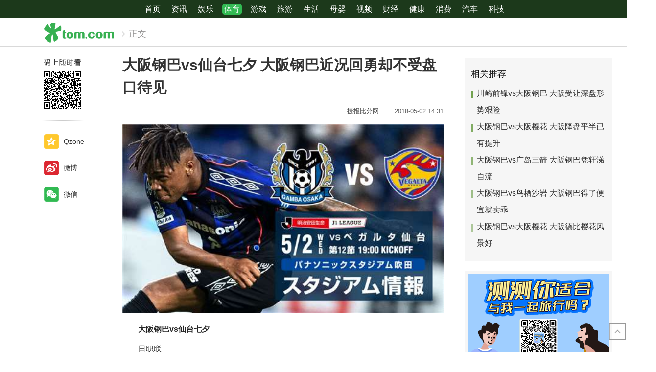

--- FILE ---
content_type: text/html
request_url: https://sports.tom.com/201805/1185891190.html
body_size: 10144
content:


















<html xmlns="http://www.w3.org/1999/xhtml">


    

<!-- openCMs sreach -->






<head>
    <meta http-equiv="Content-Type" content="text/html; charset=UTF-8">
    <meta http-equiv="X-UA-Compatible" content="IE=edge,chrome=1" >
    <!--[if !IE]><!-->
    <link href="//www.tom.com/system/modules/my.opencms.news/resources/pc/css/contentload.css" rel="stylesheet" type="text/css">
    <span class="spinner-loader" id="loadingimg">Loading&#8230;</span>
    <!--<![endif]-->
    <!--[if gte IE 9]>
        <link href="//www.tom.com/system/modules/my.opencms.news/resources/pc/css/contentload.css" rel="stylesheet" type="text/css">
        <span class="spinner-loader" id="loadingimg">Loading&#8230;</span>
     <![endif]-->
    
    
    
        
        
        
        
        
        
        
        
        
        
        
        
        <title>大阪钢巴vs仙台七夕 大阪钢巴近况回勇却不受盘口待见_TOM体育</title>
        
        
        

        <meta name="Description" content="周三001：主队大阪钢巴本赛季11轮3胜1平7负积10分排名第16，落后安全区球队2分。对于日职联老牌劲旅大阪钢巴来说，球队本赛季初...">
        <meta name="keywords" content="大阪钢巴 布拉德福德 英甲 鸡锅  ">
        <meta name="Imageurl" content="http://imgs.tom.com/sports/201805/THUMBNAILC850C7197D314709.jpg">
        <meta property="og:type" content="news"/>
        <meta property="og:title" content="大阪钢巴vs仙台七夕 大阪钢巴近况回勇却不受盘口待见"/>
        <meta property="og:description" content="周三001：主队大阪钢巴本赛季11轮3胜1平7负积10分排名第16，落后安全区球队2分。对于日职联老牌劲旅大阪钢巴来说，球队本赛季初..."/>
        <meta property="og:image" content="http://imgs.tom.com/sports/201805/THUMBNAILC850C7197D314709.jpg"/>
        
        
        <meta property="og:url" content="//sports.tom.com/201805/1185891190.html"/>
        
        <meta property="og:release_date" content="2018-05-02 14:31"/>
    
    <meta name="viewport" content="initial-scale=1.0"/>
    <!--加载图标-->

    <link href="//www.tom.com/system/modules/my.opencms.news/resources/tom/bootstrap/css/bootstrap.min.css" rel="stylesheet" type="text/css">
    <!--<link href="/system/modules/my.opencms.news/resources/pc/css/tom_pc.css" rel="stylesheet" type="text/css">-->
    <link href="//www.tom.com/system/modules/my.opencms.news/resources/pc/css/newcontent.css" rel="stylesheet" type="text/css">
    <!--<script src="/system/modules/org.opencms.jquery/resources/packed/jquery.js"></script>-->
    <!--[if lt IE 9]>
    <script src="//www.tom.com/system/modules/my.opencms.news/resources/tom/test/js/html5shiv.min.js"></script>
    <script src="//www.tom.com/system/modules/my.opencms.news/resources/tom/test/js/respond.js"></script>
    <![endif]-->
    <script type="text/javascript" src="//www.tom.com/system/modules/my.opencms.news/resources/tom/jquery-1.9.1/jquery.js"></script>
    <script type="text/javascript" src="//www.tom.com/system/modules/my.opencms.news/resources/tom/bootstrap/js/bootstrap.min.js"></script>
    <script src="//www.tom.com/system/modules/my.opencms.news/resources/pc/js/baidutj.js"></script>
    <script type="text/javascript" src="//www.tom.com/system/modules/my.opencms.news/resources/pc/js/qrcode.min.js"></script>

    <!--<script type="text/javascript" src="//www.tom.com/system/modules/my.opencms.news/resources/pc/js/caozuo.js"></script>-->
    <script type="text/javascript" src="//www.tom.com/system/modules/my.opencms.news/resources/pc/js/newcontent.js"></script>
    <script src="//www.tom.com/system/modules/my.opencms.news/resources/pc/js/piwiktj_m.js"></script>
    <!--[if !IE]><!-->
    <!--<script type="text/javascript" src="//res.wx.qq.com/open/js/jweixin-1.2.0.js"></script>-->
    <!--<script type="text/javascript" src="//www.tom.com/system/modules/my.opencms.news/resources/pc/js/weixinshare.js"></script>-->
    <!--<![endif]-->
    <!--[if gte IE 9]>
    <script type="text/javascript" src="//res.wx.qq.com/open/js/jweixin-1.2.0.js"></script>
    <script type="text/javascript" src="/system/modules/my.opencms.news/resources/pc/js/weixinshare.js"></script>
    <![endif]-->
</head>
<body>
<input  type="hidden"  value ="0" id="sltop"/>
<input  type="hidden"  value ="927" id="jsonid"/>
<input  type="hidden"  value="/sports/" id="category">
<div class="index_nav">
    <script type="text/javascript" src="//www.tom.com/system/modules/my.opencms.news/resources/pc/js/daohang.js"></script>
</div>
<div class="content_nav" id="content_nav">
    <div class="content_nav_box">
        <!--二维码-->
        <div id="qrcode" style="width:200px;height:200px;position:fixed;left:50%;top:50%; display:none;margin-left:-100px;margin-top:-100px;">aaa</div>
		<a class="back_arrow" id="back_arrow" href="javascript:history.back(-1)"><img src="http://www.tom.com/system/modules/my.opencms.news/resources/pc/pic/back_arow.png"></a>
		<a class="back_hot" id="back_hot" href="http://www.tom.com/index.html"><img src="http://www.tom.com/system/modules/my.opencms.news/resources/pc/pic/tom_back.png"></a> 
		<a class="tom_pc_logo"  href="http://www.tom.com"><img src="http://www.tom.com/system/modules/my.opencms.news/resources/pc/pic/tom_pc_logo.png"></a>
		<a class="tom_com_logo"><img src="http://www.tom.com/system/modules/my.opencms.news/resources/tom/tomLogo1.png"></a>
		<img class="tom_share" data-toggle="modal" data-target=".bs-example-modal-lg" src="http://www.tom.com/system/modules/my.opencms.news/resources/pc/pic/tom_share.png">

		<script type="text/javascript" src="http://www.tom.com/system/modules/my.opencms.news/resources/pc/js/daohang2.js"></script>					
		<img src="http://www.tom.com/system/modules/my.opencms.news/resources/pc/pic/nest_bg.png" class="nav_left02">
		<a class="nav_left01">正文</a>
		<a class="share_btn" name="sharebtn"  id="sharebtn" onclick="shareopen()"><img src="http://www.tom.com/system/modules/my.opencms.news/resources/pc/pic/share_btn.png"></a>
		<div class="right_search_box" style="display:none;">
			<input value="">
			<a class="search_box_btn"><img src="http://www.tom.com/system/modules/my.opencms.news/resources/pc/pic/search_btn_icon.png"></a>
		</div>		
    </div>
</div>
<div class="wxAlert" style="display:none;z-index:9999;padding: 15px;border-radius: 3px; width:240px;height:67px;background:rgba(19,23,31,0.8);position:fixed;top:50%;left:50%;margin-top:-33.5px;margin-left:-120px;font-size:13px;color:#fff;">
	<img style="width:10px;height:9.5px;position:absolute;top:5px;right:5px;" src="http://www.tom.com/system/modules/my.opencms.news/resources/pc/pic/wx_close.png">
	点击下方菜单栏，选择 “分享”， 把好文章分享出去!
	</div>
	<!--分享模态框-->
	<div class="modal tomShare_modal fade bs-example-modal-lg" tabindex="-1" role="dialog" aria-labelledby="myLargeModalLabel">
		<div style="margin:0;" class="modal-dialog modal-lg" role="document">
			<div class="modal-content">
				<div style="font-size:12px;padding: 20px;" class="row text-center">
					<div data-dismiss="modal" class="col-xs-3"  id="pyq">
						<img style="width:40px;" src="http://www.tom.com/system/modules/my.opencms.news/resources/pc/pic/tom_pyq.png">
						<div style="margin-top: 6px;" class="row">
							<div class="col-xs-12">微信朋友圈</div>
						</div>
					</div>
					<div data-dismiss="modal" class="col-xs-3"  id="wx">
						<img style="width:40px;" src="http://www.tom.com/system/modules/my.opencms.news/resources/pc/pic/tom_wechat.png">
						<div style="margin-top: 6px;" class="row">
							<div class="col-xs-12">微信好友</div>
						</div>
					</div>
					<div data-dismiss="modal" class="col-xs-3" id="qzone" onclick="shareToQzone()">
						<img style="width:40px;" src="http://www.tom.com/system/modules/my.opencms.news/resources/pc/pic/tom_space.png">
						<div style="margin-top: 6px;" class="row">
							<div class="col-xs-12">QQ空间</div>
						</div>
					</div>
					<div data-dismiss="modal" class="col-xs-3" id="qq" onclick="shareToQQ()">
						<img style="width:40px;" src="http://www.tom.com/system/modules/my.opencms.news/resources/pc/pic/tom_qq.png">
						<div style="margin-top: 6px;" class="row">
							<div class="col-xs-12">QQ</div>
						</div>
					</div>
				</div>
				<div style="border-top:1px solid #e9e9e9;" class="row">
					<div data-dismiss="modal" style="height:44px;font-size:16px;color:#666666;line-height:44px;" class="col-xs-12 text-center">
						取消
					</div>
				</div>
			</div>
		</div>
	</div>
<!--文章内容部分-->
<div class="content_body_box">
    <div class="content_body_left" id="content_body_left">
        <div class="scan_box">
            <div class="scan_box_text"></div>
            <div class="scan_box_img" id="scan_box_img"></div>
        </div>
        <div class="left_line"><img src="//www.tom.com/system/modules/my.opencms.news/resources/pc/pic/left_line.png"></div>
        <div class="kongjian_share">
            <span class="kongjian_share_img"><img src="//www.tom.com/system/modules/my.opencms.news/resources/pc/pic/kongjian_share.png"></span>
            <span class="kongjian_share_text">Qzone</span>
        </div>
        <div class="weibo_share">
            <span class="weibo_share_img"><img src="http://www.tom.com/system/modules/my.opencms.news/resources/pc/pic/weibo_share.png"></span>
            <span class="weibo_share_text">微博</span>
        </div>
        <div class="weixin_share">
            <span class="weixin_share_img"><img src="//www.tom.com/system/modules/my.opencms.news/resources/pc/pic/weixin_share.png"></span>
            <span class="weixin_share_text">微信</span>
            <span class="weixin_share_scan" id="weixin_share_scan">
				</span>
        </div>
    </div>
    <div class="content_body_center" id="content_body_center">
        <div class="content_news_box">
            
                
                <h1 class="news_box_title news_box_title1">大阪钢巴vs仙台七夕 大阪钢巴近况回勇却不受盘口待见</h1>
				
				<!-- 写下想法弹出框 -->
				<div id="alert_share" style="display:none;border-color:rgba(66,66,66,0.1);background-color:#fff;box-shadow: 4px 7px 9px -8px rgb(66,66,66);color:#000000;" class="alert alert-success alert-dismissable fade in">
					<button style="top: -13px;right: -26px;" type="button" class="close" data-dismiss="alert"
							aria-hidden="true">
						&times;
					</button>
					<img style="width:14px;height:14px;" src="http://www.tom.com/system/modules/my.opencms.news/resources/pc/pic/tom_check.png">
					<strong>为推荐给更多人</strong> 
					<strong data-toggle="modal" data-target=".bs-example-modal-lg" style="color:#31ba52;">分享写下你的想法></strong>
				</div>
                <div class="news_box_infor">
						<span class="infor_time">
							
                                
                                
                                    
                                
                            
								2018-05-02 14:31
						</span>
                    <span class="infor_from">

								
                                    
                                    
										<a href="/sourcelink.html?linkfrom=http://www.nowscore.com"  target="_blank"            rel="nofollow">
											捷报比分网  &nbsp;&nbsp;
										</a>
                                    
                                

						</span>
						<!--点赞新样式-->
						<div class="tom_fabulous" style="text-align: center;float: right;">
								<div style="display: inline-block; border: 1px solid #c5c5c5; border-radius: 51px; padding: 5px; min-width: 72px; font-size: 13px; cursor: pointer; color: #4f5054;" id="m_like">
								<img style="vertical-align: middle;width: 15px;" src="//www.tom.com/system/modules/my.opencms.news/resources/tom/phone_noclick.png"><span style="margin-top: 10px;vertical-align: middle;padding-left: 5px;" id="num">赞</span>
								</div>
							
						</div>
                </div>
                <div class="news_box_text">
                    
                    
                    <html>
 <head></head>
 <body>
  <p style="text-indent: 2em;">&nbsp;</p> 
  <center> 
   <img alt="大阪钢巴vs仙台七夕 大阪钢巴近况回勇却不受盘口待见" border="0" data-src="http://imgs.tom.com/sports/201805/CONTENTC850C7197D314709.jpg"> 
  </center> 
  <p style="text-indent: 2em;"><strong>大阪钢巴vs仙台七夕</strong></p> 
  <p style="text-indent: 2em;">日职联</p> 
  <p style="text-indent: 2em;">比赛时间：2018-5-2 星期三 18:00</p> 
  <p style="text-indent: 2em;">大阪钢巴主场强势且交锋占优，仙台七夕表现出色客战不俗！</p> 
  <p style="text-indent: 2em;"><strong>赞赏状态：</strong></p> 
  <p style="text-indent: 2em;">周二私推大小球稳稳红单，大小球成功5连红，近63天红44天，十分稳健！亚盘1红1黑，红单收半，亚盘小输一半，昨天是准备只推第一场英甲稳胆比赛的，但是想带老铁多收些米，还是推了荷乙的比赛，荷兰比赛真的有毒，完全不按盘口比赛，近期亚盘黑的比赛多半都是荷兰比赛，以后把握不大的比赛就不推了，稳定盈利是我们的追求！目前已有40位老铁加入了包周服务，包周的老铁们越来越多了，每日赞赏的人数减少很多，但只要够红就不会影响老铁们的跟单热情！向着我们全红的目标继续干起来！！！为了更好的带老铁们稳定收米，亚盘推荐场次有所变动，改为：周一至四，1～2场亚盘推荐；周五至日，2～3场亚盘推荐，场次不再固定几场，只推稳的比赛，当日比赛质量好鸡锅绝对不会减少场次，鸡锅一定会尽全力带老铁们稳稳的多多收大米！鸡锅的目的就是把鸡锅的亚盘做到大小球这样稳稳的盈利！！！</p> 
  <p style="text-indent: 2em;"><strong>赛事背景：</strong></p> 
  <p style="text-indent: 2em;">1，主队大阪钢巴本赛季11轮3胜1平7负积10分排名第16，落后安全区球队2分。对于日职联老牌劲旅大阪钢巴来说，球队本赛季初段表现堪称灾难，不过球队近期状态回勇，上轮主场3:0轻取中游球队鸟栖沙岩，联赛主场3连胜，且一球不失。</p> 
  <p style="text-indent: 2em;">2，客队仙台七夕本赛季联赛11轮4胜4平3负积16分排名联赛第6，领先此役对手6分。仙台七夕近4个正赛客场1胜3负，最近3个客场单场至少丢2球。仙台七夕是联赛攻击力最差的球队，场均攻入1球。</p> 
  <p style="text-indent: 2em;">3，双方近7次交手，大阪钢巴取得4胜3平的战绩，保持不败，近期交锋上碾压对手。</p> 
  <p style="text-indent: 2em;"><strong>亚盘分析：</strong></p> 
  <p style="text-indent: 2em;">此番大阪钢巴坐镇主场，仙台七夕客场出征，亚盘初盘主队以平半高水盘开出。以双方实力，基本面和历史对战来看，大阪钢巴新赛季客场5场全败，但球队主场表现不错，近3个主场全部赢球，仙台七夕近期表现不佳，球队已经连续6轮不胜，近况方面大家都无明显优势，但交锋上大阪钢巴近年来碾压对手，盘口开出大阪钢巴主让平半高水盘略显不足，后势部分公司退至平手低水盘，对于主场强势且交锋碾压的大阪钢巴没有高看，仙台七夕做客有拿分的机会。</p> 
  <p style="text-indent: 2em;">即时主队盘口菠菜公司大多在平半高水盘，看好仙台七夕客场不败。</p> 
  <p style="text-indent: 2em;">亚盘推荐：仙台七夕+0.25</p> 
  <p style="text-indent: 2em;">竞彩推荐：0/1（2.23，3.35，2.62）</p> 
  <p style="text-indent: 2em;"><strong> 【点击参与】全新奖池活动免费玩，猜中就能分奖金！</strong></p> 
  <p style="text-indent: 2em;">以上各种赔率截止时间为：5月2日00:00分</p> 
  <p style="text-indent: 2em;"><strong>赞赏复盘：</strong></p> 
  <p style="text-indent: 2em;">希望老铁们无论输赢一定要稳住心态，胜不骄 败不馁，心态好了就一定能战胜庄家！跟单重在坚持，看准了一个人就长期跟下去，这样收大米的机会才永远不会错过！鸡锅推荐的原则是精选稳胆，稳定盈利，场次不在多，在于稳！目前鸡锅11次获奖排名捷报擂台榜奖榜第4名，880粉丝全平台第1，实力见证，多多关注，临场有其他看好的比赛也会在擂台号上推出！</p> 
  <p style="text-indent: 2em;">英甲，布拉德福德1:1沃尔索尔，客+0.25，稳稳红单收半，鸡锅推的时候是平半下盘是1.04水位，过了2小时就升至半球盘了，晚点入手的朋友恭喜收全了。布拉德福德英甲老牌劲旅，本赛季表现有所下滑但依然排名联赛中游，实力犹在，但战意无欲无求，沃尔索尔排名第18，拿分保级战意强烈，布拉德福德面对弱旅开出平手盘中低水，明显低于上次主场对战的半一盘，即使布拉德福德没有战意主场也不应该连盘口都让不出，后势升盘降水多为均衡注码的动作，入一手下盘很稳！</p> 
  <p style="text-indent: 2em;">意乙，克雷莫纳1:1诺瓦拉，2.25小球，稳稳红单收半！这场有些朋友可能入手初盘没有收到米，鸡锅短信发出后大概10分钟左右，盘口即变为2球盘了，所以老铁看到短信后最好及时入手，以免变盘，但如果你相信鸡锅在1:1时入手一手小2.5也是可以稳稳高水收全的！如果不是红卡，这场收全是非常稳的，客队进球后稳固防守，主队根本无力扳平，一张红卡，让主队优势尽显，红卡之后9分钟就扳平了比分，小收一半也可以接受，稳稳收米就行！</p> 
  <p style="text-indent: 2em;">荷乙附，多德勒支1:4坎布尔，主+0.5。近期的荷兰比赛是鸡锅心中的痛，比赛完全不按盘口来踢，然后盘口变化特别大，盘口经常无限升盘和无限降盘，有时庄家对比赛也判断较为模糊，然后通过中盘大幅度变盘来否定自己的初盘，比赛完全不按庄家盘口来踢，而且经常是打出大比分，比赛踢得非常随意，以后鸡锅会在荷兰比赛上非常非常慎重的！</p> 
  <p style="text-indent: 2em;">捷报网@鸡锅独家稿件，未经许可严禁转载</p> 
  <p style="text-indent: 2em;"><strong>【赞赏提示】</strong></p> 
  <p style="text-indent: 2em;">为了更好的带老铁们稳定收米，亚盘推荐场次有所变动，改为：周一至四，1～2场亚盘推荐；周五至日，2～3场亚盘推荐，场次不再固定几场，只推稳的比赛，当日比赛质量好鸡锅绝对不会减少场次，鸡锅一定会尽全力带老铁们稳稳的多多收大米！鸡锅的目的就是把鸡锅的亚盘做到大小球这样稳稳的盈利！！！</p> 
  <p style="text-indent: 2em;">[单日赞赏]：66球币=（1～2场亚盘）+（1场大小球）+（竞彩推荐）！</p> 
  <p style="text-indent: 2em;">[亚盘包周]：周一至四，每日1～2场；周五至日，每日2～3场，只需306球币！</p> 
  <p style="text-indent: 2em;">[大小球包周]：每日1场，只需196球币！</p> 
  <p style="text-indent: 2em;">每日21:30截止打赏，21:30分后打赏的用户统一第二天补发！（手机短信发送有延误，请多关注站内短信）。</p>
 </body>
</html>
                </div>
                <div class="news_box_operation">
					 	<span class="infor_author">责任编辑：
							
							
							
							
							
                                
                                
                                    
                                    3858NCY
                                
                            
						</span>
                    <div class="news_box_report"><a href="//www.tom.com/partner/jubao.html" target="_blank" rel="nofollow">举报</a></div>
                    <div style="margin-top: 50px;text-align: center;">
                        <div style="display: inline-block;" id="pc_like">
                            <img src="//www.tom.com/system/modules/my.opencms.news/resources/pc/pic/pc_noclick.png">
                            <p style="margin-top: 10px;" id="num">赞</p>
                        </div>
                    </div>
                </div>
                <div class="news_box_operation_m" style="text-align:right;font-size:13px;color:#666666;margin-bottom:20px;">
                    责任编辑：
                    
                    
                    
                        
                        
                            
                            3858NCY
                        
                    

                    <!--<div style="margin-top: 40px;text-align: center;">
                        <div style="display: inline-block; border: 1px solid #c5c5c5; border-radius: 51px; padding: 5px; min-width: 134px; font-size: 16px; cursor: pointer; color: #4f5054;" id="m_like">
                            <img style="vertical-align: middle;width: 20px;" src="//www.tom.com/system/modules/my.opencms.news/resources/tom/phone_noclick.png"><span style="margin-top: 10px;vertical-align: middle;padding-left: 5px;" id="num">赞</span>
                        </div>

                    </div>-->

                </div>
            
            <!-- app分享-->
            <div class="news_box_share" id="news_box_share">
                <div id="sharetxt" class="share_title" >
                    <span>————</span>&nbsp;&nbsp;&nbsp;&nbsp;分享到&nbsp;&nbsp;&nbsp;&nbsp;<span>————</span>
                </div>
                <div id="sharebtn4" class="contect_share">
                    <div class="share_platform">
                        <div class="share_weixin"><a id="wx" onclick="shareToWx()">
                            <div><img src="//www.tom.com/system/modules/my.opencms.news/resources/pc/pic/weixin3.png"></div>
                            <div class="share_text">微信好友</div>
                        </a>
                        </div>
                        <div class="share_quan"><a id="pyq" onclick="shareToWxpyq()">
                            <div><img src="//www.tom.com/system/modules/my.opencms.news/resources/pc/pic/quan3.png"></div>
                            <div class="share_text">朋友圈</div>
                        </a>
                        </div>
                        <div class="share_qq"><a id="qq" onclick="shareToQQ()">
                            <div><img src="//www.tom.com/system/modules/my.opencms.news/resources/pc/pic/QQ3.png"></div>
                            <div class="share_text">QQ好友</div>
                        </a>
                        </div>
                        <div class="share_kongjian"><a id="qzone" onclick="shareToQzone()">
                            <div><img src="//www.tom.com/system/modules/my.opencms.news/resources/pc/pic/kongjian3.png"></div>
                            <div class="share_text">QQ空间</div>
                        </a>
                        </div>
                        <script id="app" type="text/javascript"></script>
                    </div>
                </div>
            </div>
            <div class="news_box_banner_pc"></div>
        </div>
    </div>
    <div class="big_line2"></div>
    <div class="news_box_banner_phone">
        <!--<img src="/system/modules/my.opencms.news/resources/pc/pic/news_banner2.jpg">-->
    </div>
    <div class="related_news_title">
        <!--<a class="title_line"><img src="//www.tom.com/system/modules/my.opencms.news/resources/tom/title_line.png"></a>-->
        <div class="hot_title">热门推荐</div>
    </div>
    <div class="related_news hot_like">

        
        
        

            <!--<div class="related_news_model">
                <a  href="//sports.tom.com/201803/1369163072.html"  title="川崎前锋vs大阪钢巴 大阪受让深盘形势艰险">
                    川崎前锋vs大阪钢巴 大阪受让深盘形势艰险
                </a>
            </div>-->
        

            <!--<div class="related_news_model">
                <a  href="//sports.tom.com/A_PC645608124.html"  title="大阪钢巴vs大阪樱花 大阪降盘平半已有提升">
                    大阪钢巴vs大阪樱花 大阪降盘平半已有提升
                </a>
            </div>-->
        

            <!--<div class="related_news_model">
                <a  href="//sports.tom.com/201803/1182037156.html"  title="大阪钢巴vs广岛三箭 大阪钢巴凭轩涕自流">
                    大阪钢巴vs广岛三箭 大阪钢巴凭轩涕自流
                </a>
            </div>-->
        

            <!--<div class="related_news_model">
                <a  href="//sports.tom.com/201804/1890674443.html"  title="大阪钢巴vs鸟栖沙岩 大阪钢巴得了便宜就卖乖">
                    大阪钢巴vs鸟栖沙岩 大阪钢巴得了便宜就卖乖
                </a>
            </div>-->
        

            <!--<div class="related_news_model">
                <a  href="//sports.tom.com/201804/1199302917.html"  title="大阪钢巴vs大阪樱花 大阪德比樱花风景好">
                    大阪钢巴vs大阪樱花 大阪德比樱花风景好
                </a>
            </div>-->
        
    </div>
	<div class="related_news_title">
        <!--<a class="title_line"><img src="/system/modules/my.opencms.news/resources/tom/title_line.png"></a>-->
        <div class="hot_title">猜你喜欢</div>
    </div>
	<div class="related_news guess_like">
		
	</div>
	<div class="related_news bottom_baseline">
		人家也是有底线的啦~
	</div>
    <div class="content_body_right" id="content_body_right">
        <div class="list-container" id="list-container">
            <div class="pic_news_title">相关推荐</div>

            
                <span class='item_left_01'></span>
                <p><a  href="//sports.tom.com/201803/1369163072.html"  title="川崎前锋vs大阪钢巴 大阪受让深盘形势艰险" target="_blank">
                    川崎前锋vs大阪钢巴 大阪受让深盘形势艰险
                </a></p>
            
                <span class='item_left_02'></span>
                <p><a  href="//sports.tom.com/A_PC645608124.html"  title="大阪钢巴vs大阪樱花 大阪降盘平半已有提升" target="_blank">
                    大阪钢巴vs大阪樱花 大阪降盘平半已有提升
                </a></p>
            
                <span class='item_left_03'></span>
                <p><a  href="//sports.tom.com/201803/1182037156.html"  title="大阪钢巴vs广岛三箭 大阪钢巴凭轩涕自流" target="_blank">
                    大阪钢巴vs广岛三箭 大阪钢巴凭轩涕自流
                </a></p>
            
                <span class='item_left_04'></span>
                <p><a  href="//sports.tom.com/201804/1890674443.html"  title="大阪钢巴vs鸟栖沙岩 大阪钢巴得了便宜就卖乖" target="_blank">
                    大阪钢巴vs鸟栖沙岩 大阪钢巴得了便宜就卖乖
                </a></p>
            
                <span class='item_left_05'></span>
                <p><a  href="//sports.tom.com/201804/1199302917.html"  title="大阪钢巴vs大阪樱花 大阪德比樱花风景好" target="_blank">
                    大阪钢巴vs大阪樱花 大阪德比樱花风景好
                </a></p>
            
        </div>
        <div class="body_right_banner" id="body_right_banner"><div class="guanggao">广告</div>
        </div>
        <div class="recommend_pic_news" id="recommend_pic_news">

        </div>
    </div>
</div>
<a id="back_top" href="javascript:scroll(0,0)"></a>
<a class="ina_fhdb" id="ina_fhdb" href="javascript:scroll(0,0)"><img src="//www.tom.com/system/modules/my.opencms.news/resources/tom/fhdb1.png"></a>
<!--  内容页底部信息-->
<script type="text/javascript" src="//www.tom.com/system/modules/my.opencms.news/resources/pc/js/foot.js"></script>
<!--[if !IE]><!-->
<script type="text/javascript">
    var ua = navigator.userAgent;
    var regCheck = /Tom/g;
    if(regCheck.test(ua)){
        var contect_title=$(".news_box_title").text();//标题
        var oMeta = document.getElementsByTagName('meta')[2];
        //var oMeta = document.getElementsByTagName('meta')[1];
        var content_description=oMeta.content ;//摘要
        var content_url=window.location.href;//url
        var oMeta1 = document.getElementsByTagName('meta')[4];
        //var oMeta1 = document.getElementsByTagName('meta')[3];
        var content_imageurl=""
        if(oMeta1.content==""){
            content_imageurl="//www.tom.com/system/modules/my.opencms.news/resources/pc/pic/tom_icon200.png";
        }else{
            //content_imageurl=""+oMeta1.content ;//缩略图
            content_imageurl=oMeta1.content.replace("85180006pimgs", "85180006mimgs") ;//缩略图
        }
        var test = 'function shareToWx(){var title = contect_title; var digest = content_description; var url = content_url; var message = "wx"; var imageurl = content_imageurl; var sharecontent = new Array(title,digest,url,message,imageurl); TomShareInterface.shareToClient(sharecontent); } function shareToWxpyq(){var title = contect_title+"_tom.com"; var digest =content_description; var url = content_url; var message = "pyq"; var imageurl = content_imageurl; var sharecontent = new Array(title,digest,url,message,imageurl); TomShareInterface.shareToClient(sharecontent); } function shareToQQ(){var title = contect_title; var digest = content_description;var url = content_url; var message = "qq"; var imageurl = content_imageurl; var sharecontent = new Array(title,digest,url,message,imageurl); TomShareInterface.shareToClient(sharecontent); } function shareToQzone(){var title = contect_title;var digest = content_description; var url = content_url; var message = "qzone"; var imageurl = content_imageurl; var sharecontent = new Array(title,digest,url,message,imageurl); TomShareInterface.shareToClient(sharecontent); } function shareopen(){var title = contect_title+"_tom.com"; var digest = content_description; var url = content_url; var message = "dialog"; var imageurl = content_imageurl; var sharecontent = new Array(title,digest,url,message,imageurl); TomShareInterface.shareToClient(sharecontent); }';
        document.getElementById('app').innerHTML = test;
        document.getElementById("sharebtn").style.display="block";
        document.getElementById("news_box_share").style.display="block";
        document.getElementById("back_hot").style.display="none";
        document.getElementById("back_arrow").style.display="block";
    }else{
        //document.getElementById("sharebtn4").style.display="none";
        var sj = "var url = location.href; function shareToWx(){var qrcode = document.getElementById('qrcode'); qrcode.innerHTML = '<img src=\"//qr.liantu.com/api.php?text='+ url +'\" width=\"200\" height=\"200\" />'; qrcode.style.display = 'block'; qrcode.onclick = function(){qrcode.style.display = 'none'; } } function shareToWxpyq(){var qrcode = document.getElementById('qrcode'); qrcode.innerHTML = '<img src=\"//qr.liantu.com/api.php?text='+ url +'\" width=\"200\" height=\"200\" />'; qrcode.style.display = 'block'; qrcode.onclick = function(){qrcode.style.display = 'none'; } } function shareToQQ(){location.href = '//connect.qq.com/widget/shareqq/index.html?url='+url; } function shareToQzone(){location.href = '//sns.qzone.qq.com/cgi-bin/qzshare/cgi_qzshare_onekey?url='+url; }";
        document.getElementById('app').innerHTML = sj;
    }
    $(document).ready(function(){
        var loadingMask = document.getElementById('loadingimg');
        loadingMask.style.display="none";
    });
	
	
	//分享提示框js
		//$("#alert_share").alert('close')
		$('.tom_fabulous').click(function() {
			console.log($(this))
			$("#alert_share").show(200)
			if($("#alert_share").show()) {
				setTimeout(function(){
					$("#alert_share").hide(200)
				},10000);
			}
		});
		
		//微信系列分享提示
		$("#pyq, #wx").click(function() {
			$(".wxAlert").show();
			setTimeout(function(){
				$(".wxAlert").hide();
			},4000)
		})

		$(".wxAlert img").click(function() {
			$(".wxAlert").hide();
		})
		
		//猜你喜欢列表
		var firstId = $("#jsonid").val();
		//var getUrl = "http://172.25.18.83:8081/search/getSolrAllPageByTitle?pagesize=5&title=测试&type=7002"
		var guess_html = ""
		$.ajax({
			url: "http://cmsapi.tom.com/search/getSolrNewsPage",
			type: "get",
			dataType: "json",
			success: function (data) {
				console.log(data)
				data = data.datas;
				for (var i=0;i<data.length;i++) {
					var url = data[i].url;
					var title = data[i].title
					var from = data[i].source
					var img = data[i].thumbnail;
					console.log(img)
						if(img == '') {
							guess_html += '<div class="related_news_model">'+
						'				<a  href="'+url+'"  title="'+title+'">'+
						'					<div class="title_style" style="width: 100%;">'+
												title +
						'					</div>'+
						'					<div class="from_style">'+
												from	+
						'					</div>'+
						'				</a>'+
						'			</div>';
						} else {
							guess_html += '<div class="related_news_model">'+
						'				<a  href="'+url+'"  title="'+title+'">'+
						'					<div class="title_style" style="width: 68%;">'+
												title +
						'					</div>'+
						'					<div class="from_style">'+
												from	+
						'					</div>'+
						'					<img src="'+img+'" alt="" border="0" style="width: 95px;height: 63px;position: absolute;top: 12px;right: 0;border-radius: 4px;">'+
						'				</a>'+
						'			</div>';
						}

				}
				$('.guess_like').append(guess_html);
			}
		})
		
		//热门推荐
		var hot_html = "";
		var firstTitle = $(".news_box_title").html();
		var keywords = $("meta[name=keywords]").attr("content");
		//var firstChannel = "news";
		var getUrl = "http://cmsapi.tom.com/search/getSolrAllPageByTitle?title=" + firstTitle +"&keywords=" + keywords;
		$.ajax({
			url: getUrl,
			type: "get",
			dataType: "json",
			success: function (data) {
				console.log(data)
				data = data.datas;
				for (var i=0;i<data.length;i++) {
					var url = data[i].url;
					var title = data[i].title
					var from = data[i].source
					var img = data[i].thumbnail;
					console.log(img)
						if(img == '') {
							hot_html += '<div class="related_news_model">'+
						'				<a  href="'+url+'"  title="'+title+'">'+
						'					<div class="title_style" style="width: 100%;">'+
												title +
						'					</div>'+
						'					<div class="from_style">'+
												from	+
						'					</div>'+
						'				</a>'+
						'			</div>';
						} else {
							hot_html += '<div class="related_news_model">'+
						'				<a  href="'+url+'"  title="'+title+'">'+
						'					<div class="title_style" style="width: 68%;">'+
												title +
						'					</div>'+
						'					<div class="from_style">'+
												from	+
						'					</div>'+
						'					<img src="'+img+'" alt="" border="0" style="width: 95px;height: 63px;position: absolute;top: 12px;right: 0;border-radius: 4px;">'+
						'				</a>'+
						'			</div>';
						}

				}
				$('.hot_like').append(hot_html);
			}
		})
</script>
<!--<![endif]-->
<script src = "//www.tom.com/system/modules/my.opencms.news/resources/pc/js/dz.js"></script>


<!--[if gte IE 9]>
   <script type="text/javascript">
		var ua = navigator.userAgent;
		var regCheck = /Tom/g;
		if(regCheck.test(ua)){
			var contect_title=$(".news_box_title").text();//标题
			var oMeta = document.getElementsByTagName('meta')[2];
			//var oMeta = document.getElementsByTagName('meta')[1];
			var content_description=oMeta.content ;//摘要
			var content_url=window.location.href;//url
			var oMeta1 = document.getElementsByTagName('meta')[4];
			//var oMeta1 = document.getElementsByTagName('meta')[3];
			var content_imageurl=""
			if(oMeta1.content==""){
				content_imageurl="//www.tom.com/system/modules/my.opencms.news/resources/pc/pic/tom_icon200.png";
			}else{
				//content_imageurl=""+oMeta1.content ;//缩略图
				content_imageurl=oMeta1.content.replace("85180006pimgs", "85180006mimgs") ;//缩略图
			}
			var test = 'function shareToWx(){var title = contect_title; var digest = content_description; var url = content_url; var message = "wx"; var imageurl = content_imageurl; var sharecontent = new Array(title,digest,url,message,imageurl); TomShareInterface.shareToClient(sharecontent); } function shareToWxpyq(){var title = contect_title+"_tom.com"; var digest =content_description; var url = content_url; var message = "pyq"; var imageurl = content_imageurl; var sharecontent = new Array(title,digest,url,message,imageurl); TomShareInterface.shareToClient(sharecontent); } function shareToQQ(){var title = contect_title; var digest = content_description;var url = content_url; var message = "qq"; var imageurl = content_imageurl; var sharecontent = new Array(title,digest,url,message,imageurl); TomShareInterface.shareToClient(sharecontent); } function shareToQzone(){var title = contect_title;var digest = content_description; var url = content_url; var message = "qzone"; var imageurl = content_imageurl; var sharecontent = new Array(title,digest,url,message,imageurl); TomShareInterface.shareToClient(sharecontent); } function shareopen(){var title = contect_title+"_tom.com"; var digest = content_description; var url = content_url; var message = "dialog"; var imageurl = content_imageurl; var sharecontent = new Array(title,digest,url,message,imageurl); TomShareInterface.shareToClient(sharecontent); }';
			document.getElementById('app').innerHTML = test;
			document.getElementById("sharebtn").style.display="block";
			document.getElementById("news_box_share").style.display="block";
			document.getElementById("back_hot").style.display="none";
			document.getElementById("back_arrow").style.display="block";
		}else{
			//document.getElementById("sharebtn4").style.display="none";
			var sj = "var url = location.href; function shareToWx(){var qrcode = document.getElementById('qrcode'); qrcode.innerHTML = '<img src=\"//qr.liantu.com/api.php?text='+ url +'\" width=\"200\" height=\"200\" />'; qrcode.style.display = 'block'; qrcode.onclick = function(){qrcode.style.display = 'none'; } } function shareToWxpyq(){var qrcode = document.getElementById('qrcode'); qrcode.innerHTML = '<img src=\"//qr.liantu.com/api.php?text='+ url +'\" width=\"200\" height=\"200\" />'; qrcode.style.display = 'block'; qrcode.onclick = function(){qrcode.style.display = 'none'; } } function shareToQQ(){location.href = '//connect.qq.com/widget/shareqq/index.html?url='+url; } function shareToQzone(){location.href = '//sns.qzone.qq.com/cgi-bin/qzshare/cgi_qzshare_onekey?url='+url; }";
			document.getElementById('app').innerHTML = sj;
		}
		$(document).ready(function(){
			var loadingMask = document.getElementById('loadingimg');
			loadingMask.style.display="none";
		});
</script>
 <![endif]-->
<script>
    //判断是否是微信浏览器的函数

    $(function(){
        function isWeiXin(){
            //window.navigator.userAgent属性包含了浏览器类型、版本、操作系统类型、浏览器引擎类型等信息，这个属性可以用来判断浏览器类型
            var ua = window.navigator.userAgent.toLowerCase();
            //通过正则表达式匹配ua中是否含有MicroMessenger字符串
            if(ua.match(/MicroMessenger/i) == 'micromessenger'){
                return true;
            }else{
                return false;
            }
        }
        if(isWeiXin()){
            $.getScript("//res.wx.qq.com/open/js/jweixin-1.2.0.js",function(){
                $.getScript("//www.tom.com/system/modules/my.opencms.news/resources/pc/js/weixinshare.js");
            })
        }
    });
    (function() {
        //百度自动推送
        var bp = document.createElement('script');
        var curProtocol = window.location.protocol.split(':')[0];
        if (curProtocol === 'https') {
            bp.src = 'https://zz.bdstatic.com/linksubmit/push.js';
        } else {
            bp.src = '//push.zhanzhang.baidu.com/push.js';
        }
        var s = document.getElementsByTagName("script")[0];
        s.parentNode.insertBefore(bp, s);
    })();
</script>
</body>
</html>


--- FILE ---
content_type: text/css
request_url: https://www.tom.com/system/modules/my.opencms.news/resources/pc/css/contentload.css
body_size: 768
content:
/*新增loading图标效果*/
	@-moz-keyframes spinner-loader {
	  0% {
	    -moz-transform: rotate(0deg);
	    transform: rotate(0deg);
	  }
	  100% {
	    -moz-transform: rotate(360deg);
	    transform: rotate(360deg);
	  }
	}
	@-webkit-keyframes spinner-loader {
	  0% {
	    -webkit-transform: rotate(0deg);
	    transform: rotate(0deg);
	  }
	  100% {
	    -webkit-transform: rotate(360deg);
	    transform: rotate(360deg);
	  }
	}
	@keyframes spinner-loader {
	  0% {
	    -moz-transform: rotate(0deg);
	    -ms-transform: rotate(0deg);
	    -webkit-transform: rotate(0deg);
	    transform: rotate(0deg);
	  }
	  100% {
	    -moz-transform: rotate(360deg);
	    -ms-transform: rotate(360deg);
	    -webkit-transform: rotate(360deg);
	    transform: rotate(360deg);
	  }
	}
	/* :not(:required) hides this rule from IE9 and below */
	.spinner-loader:not(:required) {
	  -moz-animation: spinner-loader 1500ms infinite linear;
	  -webkit-animation: spinner-loader 1500ms infinite linear;
	  animation: spinner-loader 1500ms infinite linear;
	  -moz-border-radius: 0.5em;
	  -webkit-border-radius: 0.5em;
	  border-radius: 0.5em;
	  -moz-box-shadow: rgba(111, 187, 43, 0.8) 1.5em 0 0 0, rgba(111, 187, 43, 0.8) 1.1em 1.1em 0 0, rgba(111, 187, 43, 0.8) 0 1.5em 0 0, rgba(111, 187, 43, 0.8) -1.1em 1.1em 0 0, rgba(111, 187, 43, 0.8) -1.5em 0 0 0, rgba(111, 187, 43, 0.8) -1.1em -1.1em 0 0, rgba(111, 187, 43, 0.8) 0 -1.5em 0 0, rgba(111, 187, 43, 0.8) 1.1em -1.1em 0 0;
	  -webkit-box-shadow: rgba(111, 187, 43, 0.8) 1.5em 0 0 0, rgba(111, 187, 43, 0.8) 1.1em 1.1em 0 0, rgba(111, 187, 43, 0.8) 0 1.5em 0 0, rgba(111, 187, 43, 0.8) -1.1em 1.1em 0 0, rgba(111, 187, 43, 0.8) -1.5em 0 0 0, rgba(111, 187, 43, 0.8) -1.1em -1.1em 0 0, rgba(111, 187, 43, 0.8) 0 -1.5em 0 0, rgba(111, 187, 43, 0.8) 1.1em -1.1em 0 0;
	  box-shadow: rgba(111, 187, 43, 0.8) 1.5em 0 0 0, rgba(111, 187, 43, 0.8) 1.1em 1.1em 0 0, rgba(111, 187, 43, 0.8) 0 1.5em 0 0, rgba(111, 187, 43, 0.8) -1.1em 1.1em 0 0, rgba(111, 187, 43, 0.8) -1.5em 0 0 0, rgba(111, 187, 43, 0.8) -1.1em -1.1em 0 0, rgba(111, 187, 43, 0.8) 0 -1.5em 0 0, rgba(111, 187, 43, 0.8) 1.1em -1.1em 0 0;
	  display: inline-block;
	  font-size: 10px;
	  width: 1em;
	  height: 1em;
	  margin: 1.5em;
	  overflow: hidden;
	  text-indent: 100%;
	  position:fixed;
	  z-index:999;
	  left:50%;
	  top:50%;
	  margin-left:-12px;
	}

	.function_bar{width:100%;top:0;position:fixed;height:44px; background-color:#6fbb2b;}
	/*右上角分享按键*/
	.back_arrow{ float:left;margin-left:4.6%;}
	.share_btn{ float:right;margin-right:4.6%;}
	/*end*/
	.function_bar_box{ position:relative;z-index:101;}	
	.tom_com_logo img{ height:44px; width:100px;}
	.tom_com_logo{ position:absolute; top:0; left:50%; margin-left:-50px;}
	.back_arrow img{ height:44px; width:44px;}
	.share_btn img{ height:44px; width:44px;}
	body{overflow:-Scroll;overflow-x:hidden}

--- FILE ---
content_type: text/plain;charset=UTF-8
request_url: https://like.tom.com/pageview/likenum?callback=jQuery99908906721933655031_1769822907619&title=%E5%A4%A7%E9%98%AA%E9%92%A2%E5%B7%B4vs%E4%BB%99%E5%8F%B0%E4%B8%83%E5%A4%95+%E5%A4%A7%E9%98%AA%E9%92%A2%E5%B7%B4%E8%BF%91%E5%86%B5%E5%9B%9E%E5%8B%87%E5%8D%B4%E4%B8%8D%E5%8F%97%E7%9B%98%E5%8F%A3%E5%BE%85%E8%A7%81_TOM%E4%BD%93%E8%82%B2&createTime=2018-05-02+14%3A31&_=1769822907620
body_size: 100
content:
jQuery99908906721933655031_1769822907619({"like":"0","uuid":"761a449f-cdaa-469b-aa91-67a44d0b8f25"})

--- FILE ---
content_type: application/javascript
request_url: https://www.tom.com/system/modules/my.opencms.news/resources/pc/js/baidutj.js
body_size: 481
content:
var _hmt = _hmt || [];
(function() {
    var hm = document.createElement("script");
    hm.src = "https://hm.baidu.com/hm.js?089662dc0ddc20a9fadd295d90f8c982";
    var s = document.getElementsByTagName("script")[0];
    s.parentNode.insertBefore(hm, s)
}
)();
var _paq = _paq || [];
_paq.push(["trackPageView"]);
_paq.push(["enableLinkTracking"]);
(function() {
    var u = "//tongji.tom.com/";
    _paq.push(["setTrackerUrl", u + "piwik.php"]);
    _paq.push(["setSiteId", "26"]);
    var d = document
      , g = d.createElement("script")
      , s = d.getElementsByTagName("script")[0];
    g.type = "text/javascript";
    g.async = true;
    g.defer = true;
    g.src = u + "piwik.js";
    s.parentNode.insertBefore(g, s)
}
)();
var _hmtb = _hmtb || [];
(function() {
    var hmb = document.createElement("script");
    hmb.src = "https://www.tom.com/system/modules/my.opencms.news/resources/pc/minjs/tom_track.js";
    var su = document.getElementsByTagName("script")[0];
    su.parentNode.insertBefore(hmb, su)
}
)();


--- FILE ---
content_type: application/javascript
request_url: https://www.tom.com/system/modules/my.opencms.news/resources/pc/js/newcontent.js
body_size: 6629
content:

(function() {
    var bp2 = document.createElement('script');
    bp2.src='//www.tom.com/adsender/contentAdsender.js?time='+Date.parse(new Date());
    var s2 = document.getElementsByTagName("script")[0];
    s2.parentNode.insertBefore(bp2, s2);
    //百度自动推送
    var bp = document.createElement('script');
    var curProtocol = window.location.protocol.split(':')[0];
    if (curProtocol === 'https') {
        bp.src = 'https://zz.bdstatic.com/linksubmit/push.js';
    } else {
        bp.src = '//push.zhanzhang.baidu.com/push.js';
    }
    var s = document.getElementsByTagName("script")[0];
    s.parentNode.insertBefore(bp, s);
})();



var jsonString,A,B,C,a,b,c;
var hflag=true;
//初始化show.json
function initJson() {
    var json = null;
    $.ajax({
        type : 'GET',
        url : '/hot/json/hot5.json?s=' + (+new Date),
        async : false,
        dataType : 'text',
        //dataType : 'json',
        success : function(data) {
            json = eval("(" + data + ")");
            //json = data;
        },
        error : function(xhr, type) {
        }
    });
    return json;
}


$(function() {
    //$(".content_body_right").html($(".content_body_right").html().replace(/href=\"\//g,"href=\"//www.tom.com/"));
    var imgs = $(".news_box_text img");
    if (imgs != null && imgs.length > 0) {
        if (!IsPC()) {
            for (var i = 0; i < imgs.length; i++) {
                if (($(imgs[i]).attr("src") == null || $(imgs[i]).attr(
                    "src") == "")
                    && ($(imgs[i]).attr("data-src") != null || $(
                        imgs[i]).attr("data-src") == "undefind")) {
                    $(imgs[i]).attr(
                        "src",
                        $(imgs[i]).attr("data-src").replace(
                            "85180006pimgs", "85180006mimgs"));
                }
            }
        } else {
            for (var i = 0; i < imgs.length; i++) {
                if (($(imgs[i]).attr("src") == null || $(imgs[i]).attr(
                    "src") == "")
                    && ($(imgs[i]).attr("data-src") != null || $(
                        imgs[i]).attr("data-src") == "undefind")) {
                    $(imgs[i]).attr("src", $(imgs[i]).attr("data-src"));
                }
            }
        }
    }

    try{
        jsonString = initJson();
    }catch(e){
        console.log("热门推荐加载失败");
    }
    if($($(".news_box_text p")[0]).html()!=null && $($(".news_box_text p")[0]).html()!=""){
        if($($(".news_box_text p")[0]).text().replace(/\s*/g, '').length ==0 && $($(".news_box_text p")[0]).html().indexOf("<img")==-1){
            $($(".news_box_text p")[0]).remove();
        }
    }
    //20180830  chen
    //if($($(".news_box_text p")[0]).text().replace(/\s*/g, '').length ==0 && $($(".news_box_text p")[0]).html().indexOf("<img")==-1){
    //	$($(".news_box_text p")[0]).remove();
    //}

    if(IsPC()){
        $(".infor_from").html($(".infor_from").html().replace("/sourcelink.html?linkfrom=",""));
        var from = $(".infor_from").html();
		// 跳转
        if (from.indexOf("中国网汽车")>-1) {

        }else if (from.indexOf("中国网科技")>-1) {

        }else if (from.indexOf("中国网财经 ")>-1) {

        }else if (from.indexOf("盖世汽车网")>-1) {

        }else if (from.indexOf("太平洋汽车网")>-1) {

        }else if (from.indexOf("中国天气网")>-1) {

        }else if (from.indexOf("北京商报网")>-1) {

        }else if (from.indexOf("1234笑话网")>-1) {

        }else if (from.indexOf("挖贝网")>-1) {

        }else if (from.indexOf("pcbaby")>-1) {

        }else if (from.indexOf("驱动中国")>-1) {

        }else if (from.indexOf("第六感")>-1) {

        }else if (from.indexOf("C114中国通信网")>-1) {

        }else if (from.indexOf("前瞻网")>-1) {

        }else if (from.indexOf("弈城围棋网")>-1) {

        }else if (from.indexOf("中国婴游网")>-1) {

        }else if (from.indexOf("时代财经网")>-1) {

        }else if (from.indexOf("BoTi体育")>-1) {
		
		}else if (from.indexOf("气象在线")>-1) {

        }else if (from.indexOf("TOM")>-1||from.indexOf("Tom")>-1) {
            $(".infor_from a").attr("href","www.tom.com");
        }else{
			// 其他不跳转
            $(".infor_from a").attr("href","#");
            $(".infor_from a").attr("onclick","return false;");
        }
    }else{
        var from = $(".infor_from").html();
		// 手机端跳转
        if (from.indexOf("人民网")>-1) {
            $(".infor_from a").attr("href","//www.tom.com/sourcelink.html?linkfrom=//m.people.cn");
        } else if (from.indexOf("99健康网")>-1) {
            $(".infor_from a").attr("href","//www.tom.com/sourcelink.html?linkfrom=//m.99.com.cn");
        } else if (from.indexOf("信报网")>-1) {
            $(".infor_from a").attr("href","//www.tom.com/sourcelink.html?linkfrom=//m.stardaily.com.cn");
        } else if (from.indexOf("pclady")>-1) {
            $(".infor_from a").attr("href","//www.tom.com/sourcelink.html?linkfrom=//g.pclady.com.cn");
        } else if (from.indexOf("亲贝网")>-1) {
            $(".infor_from a").attr("href","//www.tom.com/sourcelink.html?linkfrom=//m.qinbei.co");
        } else if (from.indexOf("快科技")>-1) {
            $(".infor_from a").attr("href","//www.tom.com/sourcelink.html?linkfrom=//m.mydrivers.com");
        } else if (from.indexOf("车质网")>-1) {
            $(".infor_from a").attr("href","//www.tom.com/sourcelink.html?linkfrom=//m.12365auto.com");
        } else if (from.indexOf("pcauto")>-1) {
            $(".infor_from a").attr("href","//www.tom.com/sourcelink.html?linkfrom=//m.pcauto.com.cn");
        } else if (from.indexOf("球智库")>-1) {
            $(".infor_from a").attr("href","//www.tom.com/sourcelink.html?linkfrom=//m.qiuzk.com");
        } else if (from.indexOf("pcbaby")>-1) {
            $(".infor_from a").attr("href","//www.tom.com/sourcelink.html?linkfrom=//m.pcbaby.com.cn");
        } else if (from.indexOf("中国网汽车")>-1) {
            $(".infor_from a").attr("href","//www.tom.com/sourcelink.html?linkfrom=//m.china.com.cn/");
        } else if (from.indexOf("中国网财经")>-1) {
            $(".infor_from a").attr("href","//www.tom.com/sourcelink.html?linkfrom=//m.china.com.cn/");
        } else if (from.indexOf("中国天气网")>-1) {
            $(".infor_from a").attr("href","//www.tom.com/sourcelink.html?linkfrom=//www.weather.com.cn/");
        } else if (from.indexOf("中国网科技")>-1) {
            $(".infor_from a").attr("href","//www.tom.com/sourcelink.html?linkfrom=//m.china.com.cn/");
        }  else if (from.indexOf("购车网")>-1) {
            $(".infor_from a").attr("href","//www.tom.com/sourcelink.html?linkfrom=//m.ecar168.cn");
        } else if (from.indexOf("58车")>-1) {
            $(".infor_from a").attr("href","//www.tom.com/sourcelink.html?linkfrom=//m.58che.com");
        } else if (from.indexOf("汽车江湖网")>-1) {
            $(".infor_from a").attr("href","//www.tom.com/sourcelink.html?linkfrom=//m.qc188.com");
        }else if (from.indexOf("捷报比分网")>-1) {
            $(".infor_from a").attr("href","//www.tom.com/sourcelink.html?linkfrom=//m.nowscore.com");
        }else if (from.indexOf("越野e族")>-1) {
            $(".infor_from a").attr("href","//www.tom.com/sourcelink.html?linkfrom=//m.fblife.com");
        }else if (from.indexOf("中国旅游网")>-1) {
            $(".infor_from a").attr("href","//www.tom.com/sourcelink.html?linkfrom=//m.cntour.cn");
        }else if (from.indexOf("StyleMode中文网")>-1) {
            $(".infor_from a").attr("href","//www.tom.com/sourcelink.html?linkfrom=//m.stylemode.com");
        }else if (from.indexOf("泡泡网")>-1) {
            $(".infor_from a").attr("href","#");
            $(".infor_from a").attr("onclick","return false;");
        }else if (from.indexOf("行车视线网")>-1) {
            $(".infor_from a").attr("href","#");
            $(".infor_from a").attr("onclick","return false;");
        }else if (from.indexOf("大众养生网")>-1) {
            $(".infor_from a").attr("href","//www.tom.com/sourcelink.html?linkfrom=//m.cndzys.com");
        }else if (from.indexOf("么么亲子网")>-1) {
            $(".infor_from a").attr("href","//www.tom.com/sourcelink.html?linkfrom=//m.enmuo.com");
        }else if (from.indexOf("怀孕网")>-1) {
            $(".infor_from a").attr("href","//www.tom.com/sourcelink.html?linkfrom=//m.mama53.com");
        }else if (from.indexOf("全球婴童网")>-1) {
            $(".infor_from a").attr("href","//www.tom.com/sourcelink.html?linkfrom=//m.ytpp.com.cn");
        }else if (from.indexOf("TOM")>-1||from.indexOf("Tom")>-1) {
            $(".infor_from a").attr("href","//www.tom.com/sourcelink.html?linkfrom=//www.tom.com");
        }else if (from.indexOf("中国葡萄酒网")>-1) {
            $(".infor_from a").attr("href","#");
            $(".infor_from a").attr("onclick","return false;");
        }else if (from.indexOf("内涵网")>-1) {
            $(".infor_from a").attr("href","//www.tom.com/sourcelink.html?linkfrom=//www.neihan.net");
        }else if (from.indexOf("科技新报")>-1) {
            $(".infor_from a").attr("href","//www.tom.com/sourcelink.html?linkfrom=//technews.cn");
        }else if (from.indexOf("科技新报")>-1) {
            $(".infor_from a").attr("href","//www.tom.com/sourcelink.html?linkfrom=//technews.cn");
        }else if (from.indexOf("家庭医生在线")>-1) {
            $(".infor_from a").attr("href","#");
            $(".infor_from a").attr("onclick","return false;");
        }else if (from.indexOf("越野e族网")>-1) {
            $(".infor_from a").attr("href","//www.tom.com/sourcelink.html?linkfrom=//m.fblife.com");
        }else if (from.indexOf("中奢网")>-1) {
            $(".infor_from a").attr("href","//www.tom.com/sourcelink.html?linkfrom=//www.chinaluxus.com");
        }else if (from.indexOf("科技紫微星座网")>-1) {
            $(".infor_from a").attr("href","//www.tom.com/sourcelink.html?linkfrom=//www.go108.com.cn");
        }else if (from.indexOf("女人街")>-1) {
            $(".infor_from a").attr("href","//www.tom.com/sourcelink.html?linkfrom=//www.mimito.com.cn");
        }else if (from.indexOf("国华娱乐网")>-1) {
            $(".infor_from a").attr("href","//www.tom.com/sourcelink.html?linkfrom=//www.guohuayule.com");
        }else if (from.indexOf("家有宝宝网")>-1) {
            $(".infor_from a").attr("href","//www.tom.com/sourcelink.html?linkfrom=//www.jbaobao.com");
        }else if (from.indexOf("亚洲娱乐网")>-1) {
            $(".infor_from a").attr("href","//www.tom.com/sourcelink.html?linkfrom=//www.cntvan.com");
        }else if (from.indexOf("新融街")>-1) {
            $(".infor_from a").attr("href","//www.tom.com/sourcelink.html?linkfrom=//www.xinrongnews.com");
        }else if (from.indexOf("北京商报网")>-1) {
            $(".infor_from a").attr("href","//www.tom.com/sourcelink.html?linkfrom=//www.bbtnews.com.cn");
        }else if (from.indexOf("南娱网")>-1) {
            $(".infor_from a").attr("href","//www.tom.com/sourcelink.html?linkfrom=//www.southyule.com");
        }else if (from.indexOf("星关系")>-1) {
            $(".infor_from a").attr("href","//www.tom.com/sourcelink.html?linkfrom=https://www.linkeddb.com");
        }else if (from.indexOf("新旅界")>-1) {
            $(".infor_from a").attr("href","//www.tom.com/sourcelink.html?linkfrom=//www.lvjie.com.cn");
        }else if (from.indexOf("砍柴网")>-1) {
            $(".infor_from a").attr("href","//www.tom.com/sourcelink.html?linkfrom=//www.ikanchai.com");
        }else if (from.indexOf("红酒世界网")>-1) {
            $(".infor_from a").attr("href","//www.tom.com/sourcelink.html?linkfrom=//www.wine-world.com");
        }else if (from.indexOf("有意思吧")>-1) {
            $(".infor_from a").attr("href","//www.tom.com/sourcelink.html?linkfrom=//www.u148.net");
        }else if (from.indexOf("百思不得姐")>-1) {
            $(".infor_from a").attr("href","//www.tom.com/sourcelink.html?linkfrom=//www.budejie.com");
        }else if (from.indexOf("云掌财经网")>-1) {
            $(".infor_from a").attr("href","//www.tom.com/sourcelink.html?linkfrom=//www.123.com.cn/");
        }else if (from.indexOf("一比分体育网")>-1) {
            $(".infor_from a").attr("href","//www.tom.com/sourcelink.html?linkfrom=https://www.13322.com//");
        }else if (from.indexOf("中国棋牌网")>-1) {
            $(".infor_from a").attr("href","//www.tom.com/sourcelink.html?linkfrom=//www.qipai.org.cn/");
        }else if (from.indexOf("男人窝")>-1) {
            $(".infor_from a").attr("href","//www.tom.com/sourcelink.html?linkfrom=https://www.nanrenwo.net/");
        }else if (from.indexOf("中国婴游网")>-1) {
            $(".infor_from a").attr("href","//www.tom.com/sourcelink.html?linkfrom=//www.youyong360.com/");
        }else if (from.indexOf("弈城围棋网")>-1) {
            $(".infor_from a").attr("href","//www.tom.com/sourcelink.html?linkfrom=//www.eweiqi.com/");
        }else if (from.indexOf("网通社")>-1) {
            $(".infor_from a").attr("href","//www.tom.com/sourcelink.html?linkfrom=//www.news18a.com/");
        }else if (from.indexOf("前瞻网")>-1) {
            $(".infor_from a").attr("href","//www.tom.com/sourcelink.html?linkfrom=https://www.qianzhan.com/");
        }else if (from.indexOf("久之网")>-1) {
            $(".infor_from a").attr("href","//www.tom.com/sourcelink.html?linkfrom=//www.vrbeing.com/");
        }else if (from.indexOf("1234笑话网")>-1) {
            $(".infor_from a").attr("href","//www.tom.com/sourcelink.html?linkfrom=//xiaohua.dn1234.com/");
        }else if (from.indexOf("久之文化")>-1) {
            $(".infor_from a").attr("href","//www.tom.com/sourcelink.html?linkfrom=//www.vrbeing.com/");
        }else if (from.indexOf("久之娱乐")>-1) {
            $(".infor_from a").attr("href","//www.tom.com/sourcelink.html?linkfrom=//www.vrbeing.com/");
        }else if (from.indexOf("久之时尚")>-1) {
            $(".infor_from a").attr("href","//www.tom.com/sourcelink.html?linkfrom=//www.vrbeing.com/");
        }else if (from.indexOf("好波网")>-1) {
            $(".infor_from a").attr("href","//www.tom.com/sourcelink.html?linkfrom=//www.6383.com/");
        }else if (from.indexOf("上海有色网")>-1) {
            $(".infor_from a").attr("href","//www.tom.com/sourcelink.html?linkfrom=https://www.smm.cn/");
        }else if (from.indexOf("盖世汽车网")>-1) {
            $(".infor_from a").attr("href","//www.tom.com/sourcelink.html?linkfrom=//auto.gasgoo.com/");
        }else if (from.indexOf("第六感")>-1) {
            $(".infor_from a").attr("href","//www.tom.com/sourcelink.html?linkfrom=//auto.gasgoo.com/");
        }else if (from.indexOf("蓝鲸TMT网")>-1) {
            $(".infor_from a").attr("href","//www.tom.com/sourcelink.html?linkfrom=//www.lanjingtmt.com/");
        }else if (from.indexOf("时代财经网")>-1) {
            $(".infor_from a").attr("href","//www.tom.com/sourcelink.html?linkfrom=https://www.tfcaijing.com/");
        }else if (from.indexOf("驱动中国")>-1) {
            $(".infor_from a").attr("href","//www.tom.com/sourcelink.html?linkfrom=https://www.qudong.com/");
        }else if (from.indexOf("BoTi体育")>-1) {
            $(".infor_from a").attr("href","//www.tom.com/sourcelink.html?linkfrom=http://www.boti.net");
		}else if (from.indexOf("气象在线")>-1) {
			$(".infor_from a").attr("href","//www.tom.com/sourcelink.html?linkfrom=http://www.weatherol.com/");
        }else if (from.indexOf("说茶网")>-1) {
            $(".infor_from a").attr("href","#");
            $(".infor_from a").attr("onclick","return false;");
        }else if (from.indexOf("智通财经网")>-1) {
            $(".infor_from a").attr("href","#");
            $(".infor_from a").attr("onclick","return false;");
        }else if (from.indexOf("ELLE MEN睿士中文网")>-1) {
            $(".infor_from a").attr("href","#");
            $(".infor_from a").attr("onclick","return false;");
        }else if (from.indexOf("安妮福克斯健趣网")>-1) {
            $(".infor_from a").attr("href","#");
            $(".infor_from a").attr("onclick","return false;");
        }else if (from.indexOf("中国葡萄酒资讯网")>-1) {
            $(".infor_from a").attr("href","//www.tom.com/sourcelink.html?linkfrom=//www.wines-info.com/");
        }else if (from.indexOf("雷速体育网")>-1) {
            $(".infor_from a").attr("href","#");
            $(".infor_from a").attr("onclick","return false;");
        }else if (from.indexOf("一号汽车网")>-1) {
            $(".infor_from a").attr("href","#");
            $(".infor_from a").attr("onclick","return false;");
        }else if (from.indexOf("C114中国通信网")>-1) {
            $(".infor_from a").attr("href","//www.tom.com/sourcelink.html?linkfrom=//www.c114.com.cn/");
		// 不跳转
        }else if (from.indexOf("明星界")>-1) {
            $(".infor_from a").attr("href","#");
            $(".infor_from a").attr("onclick","return false;");
        }else if (from.indexOf("娱乐盒子")>-1) {
            $(".infor_from a").attr("href","#");
            $(".infor_from a").attr("onclick","return false;");
        }else if (from.indexOf("硅谷网")>-1) {
            $(".infor_from a").attr("href","#");
            $(".infor_from a").attr("onclick","return false;");
        }else if (from.indexOf("车视界")>-1) {
            $(".infor_from a").attr("href","#");
            $(".infor_from a").attr("onclick","return false;");
        }else if (from.indexOf("39健康网")>-1) {
            $(".infor_from a").attr("href","#");
            $(".infor_from a").attr("onclick","return false;");
        }else if (from.indexOf("贵州网")>-1) {
            $(".infor_from a").attr("href","#");
            $(".infor_from a").attr("onclick","return false;");
        }else if (from.indexOf("93913网")>-1) {
            $(".infor_from a").attr("href","#");
            $(".infor_from a").attr("onclick","return false;");
        }else if (from.indexOf("云掌财经")>-1) {
            $(".infor_from a").attr("href","#");
            $(".infor_from a").attr("onclick","return false;");
        }else if (from.indexOf("新旅界")>-1) {
            $(".infor_from a").attr("href","#");
            $(".infor_from a").attr("onclick","return false;");
        }else if (from.indexOf("甘肃文化产业网")>-1) {
            $(".infor_from a").attr("href","#");
            $(".infor_from a").attr("onclick","return false;");
        }else if (from.indexOf("飞天影业")>-1) {
            $(".infor_from a").attr("href","#");
            $(".infor_from a").attr("onclick","return false;");
        }else if (from.indexOf("中国文化传媒网")>-1) {
            $(".infor_from a").attr("href","#");
            $(".infor_from a").attr("onclick","return false;");
        }else if (from.indexOf("南方娱乐网")>-1) {
            $(".infor_from a").attr("href","#");
            $(".infor_from a").attr("onclick","return false;");
        }else if (from.indexOf("中国娱乐网")>-1) {
            $(".infor_from a").attr("href","#");
            $(".infor_from a").attr("onclick","return false;");
        }else if (from.indexOf("蜜景网")>-1) {
            $(".infor_from a").attr("href","#");
            $(".infor_from a").attr("onclick","return false;");
        }else if (from.indexOf("科普中国网")>-1) {
            $(".infor_from a").attr("href","#");
            $(".infor_from a").attr("onclick","return false;");
        }else if (from.indexOf("雷锋网")>-1) {
            $(".infor_from a").attr("href","#");
            $(".infor_from a").attr("onclick","return false;");
        }else if (from.indexOf("挖贝网")>-1) {
            $(".infor_from a").attr("href","//www.tom.com/sourcelink.html?linkfrom=//www.wabei.cn/");
        }else if (from.indexOf("新娱在线")>-1) {
            $(".infor_from a").attr("href","#");
            $(".infor_from a").attr("onclick","return false;");
        }else if (from.indexOf("爱云资讯")>-1) {
            $(".infor_from a").attr("href","#");
            $(".infor_from a").attr("onclick","return false;");
        }else if (from.indexOf("安兔兔")>-1) {
            $(".infor_from a").attr("href","#");
            $(".infor_from a").attr("onclick","return false;");
        }else if (from.indexOf("环球旅讯")>-1) {
            $(".infor_from a").attr("href","#");
            $(".infor_from a").attr("onclick","return false;");
        }else if (from.indexOf("恒好汇")>-1) {
            $(".infor_from a").attr("href","#");
            $(".infor_from a").attr("onclick","return false;");
        }else{
            $(".infor_from a").attr("href","#");
            $(".infor_from a").attr("onclick","return false;");
        }


    }


    a = window.document.getElementById('list-container');//相关推荐
    b = window.document.getElementById('body_right_banner');//广告
    c = window.document.getElementById('recommend_pic_news');//热点


    //var hrightCol = rightCol.offsetHeight;//右侧大高度
    A = a.offsetHeight;//相关高度
    B = b.offsetHeight;//广告高度
    C = c.offsetHeight;//热点高度
    //生成二维码
    var url = window.location.href;
    var qrcode;
    qrcode = new QRCode(document.getElementById("weixin_share_scan"), {
        width : 70,
        height : 70
    });
    qrcode.makeCode(url);
    //var qr;
    //qr = new QRCode(document.getElementById("scan_box_img"), {
    //	width : 76,
    //	height : 76

    //});
    var qr;
    if(navigator.appName.indexOf("Microsoft") != -1){
        //IE  
        if(navigator.appVersion.match(/8./i)=="8."){
            //ie8  
            qr= new QRCode(document.getElementById("scan_box_img"), {
                width : 86,
                height : 86
            });
        }else if( navigator.appVersion.match(/7./i)=="7."){
            //ie7  
            qr= new QRCode(document.getElementById("scan_box_img"), {
                width : 86,
                height : 86
            });
        }
    }else{
        //非ie
        qr= new QRCode(document.getElementById("scan_box_img"), {
            width : 76,
            height : 76
        });
    }
    qr.makeCode(url);

    //更多js
    //$tab_icon = $('.nav_more');
    //$("#a-more").mouseover(function() {//更多进入的时候 显示$tab_icon
    //	$tab_icon.fadeIn();//显示

    //});

    //$(".nav_more").mouseleave(function() {//更多离开的时候 隐藏$tab_icon
    //	$tab_icon.fadeOut();//隐藏
    //});



    //PC分享
    var contect_title = $(".news_box_title").text();//标题
    var content_description = $("meta[name=Description]").attr("content");//摘要
    var content_url = window.location.href;//url
    var content_imageurl = $("meta[name=Imageurl]").attr("content");//缩略图
    var pics = $(".news_box_text img");//正文图
    var imgurls = "";
    for (var i = 0; i < pics.length; i++) {
        imgurls += $(pics[i]).attr("src") + ",";
    }
    var qqzonestring = "//sns.qzone.qq.com/cgi-bin/qzshare/cgi_qzshare_onekey?summary="
        + content_description
        + "&url="
        + content_url
        + "&title="
        + contect_title + '&pics=' + content_imageurl+ "&desc=" + contect_title;
    var sinastring = 'https://service.weibo.com/share/share.php?title='
        + contect_title + "  " + content_description + '&url='
        + content_url + '&content=utf-8&sourceUrl=' + content_url
        + '&pic=' + content_imageurl;
		
    $("[class$=_share]").click(
        function() {
            var className = $(this).attr("class");
            if (className == "kongjian_share") {
                //alert("kongjian_share"+$(".news_box_title").html());
                window.open(encodeURI(qqzonestring), 'newwindow',
                    'height=400,width=400,top=100,left=100');
            } else if (className == "weibo_share") {
                window.open(encodeURI(sinastring), 'newwindow',
                    'height=400,width=400,top=100,left=100');

            }
        });

    //$('.body_right_banner').append("<img src='//www.tom.com/system/modules/my.opencms.news/resources/pc/pic/banner/D-1.jpg'>");
    //$('.news_box_banner_phone').append("<a href='//mail.tom.com/webmail/register/pretty/index.action'><img src='//www.tom.com/system/modules/my.opencms.news/resources/pc/pic/banner/m_content20180704.jpg'></a>");
    //$('.news_box_banner_pc').append("<a href='//mail.tom.com/webmail/register/pretty/index.action'><img src='//www.tom.com/system/modules/my.opencms.news/resources/pc/pic/banner/pc_content20180704.jpg'></a>");		//$('.news_box_banner_pc').append("<img src='//www.tom.com/system/modules/my.opencms.news/resources/pc/pic/banner/pc_content.jpg'>");
    var loadingMask = window.document.getElementById('loadingimg');
    if(typeof(loadingMask) != undefined && loadingMask!=null){
        loadingMask.style.display="none";
    }
    panduan();
	setTimeout(changeAdFlag,150);
    setTimeout(changeFlag,5000);
    var obj = document.getElementById("ina_fhdb");
    function getScrollTop() {
        return document.documentElement.scrollTop || document.body.scrollTop;
    }
    function setScrollTop(value) {
        document.documentElement.scrollTop = value;
        document.body.scrollTop = value;
    }
    window.onscroll = function() {
        getScrollTop() > 0 ? obj.style.display = "block": obj.style.display = "none";
    }
    obj.onclick = function() {
        var goTop = setInterval(scrollMove, 10);
        function scrollMove() {
            setScrollTop(getScrollTop() / 1.1);
            if (getScrollTop() < 1) clearInterval(goTop);
        }
    }
    var len = $("#ina_dh1").find("li").length;
    $("#ina_dh1").find("li").width(100 / len + "%");
});
function changeAdFlag(){
		var adspan=document.getElementById("adright");
		  $("#body_right_banner").html("");
		if(!adspan){
			$('.body_right_banner').append("<img src='http://imgs.tom.com/adsender/202009/CONTENT5551480B23EA4C9D.jpg'>");
			return;
		}
		var adtype=document.getElementById("adright").innerText;
		//$('.body_right_banner img').remove();
		
		if(!adtype){
			$('.body_right_banner').append("<img src='http://imgs.tom.com/adsender/202009/CONTENT5551480B23EA4C9D.jpg'>");
			return;
		}
		var index=parseInt(adtype);
		if(index==0){
			//$('.body_right_banner').append("<img src='http://imgs.tom.com/adsender/202009/CONTENT5551480B23EA4C9D.jpg'>");
			$('.body_right_banner').append("<a href='http://www.tom.com/game/adv/cpnhpz.html'><img src='http://www.tom.com/game/adv/img/ad_cpnhpz.jpg'></a>");
			return;
		}
		if(index==1001){//zhuce
			$('.body_right_banner').append("<a href='//qy.tom.com/webmail-static/applyUse.html'><img src='//imgs.tom.com/adsender/202104/CONTENT83EBA6F2334B43A0.jpg'></a>");
		}else if(index==1002){//denglu
			$('.body_right_banner').append("<a href='//qy.tom.com/webmail-static/applyUse.html'><img src='//imgs.tom.com/adsender/202104/CONTENT83EBA6F2334B43A0.jpg'></a>");
		}else{
		
			$('.body_right_banner').append("<a href='http://www.tom.com/game/adv/cpnhpz.html'><img src='http://www.tom.com/game/adv/img/ad_cpnhpz.jpg'></a>");
		}
	}
	function getMeta(metaName) {

		const metas = document.getElementsByTagName('meta');



		  for (let i = 0; i < metas.length; i++) {

		    if (metas[i].getAttribute('name') === metaName) {

		      return metas[i].getAttribute('content');

		    }

		  }



		  return '';

	}
function changeFlag(){
    hflag = false;
}

function IsPC() {
    var userAgentInfo = navigator.userAgent;
    var Agents = [ "Android", "iPhone", "SymbianOS", "Windows Phone",
        "iPad", "iPod","Tom" ];
    var flag = true;
    for (var v = 0; v < Agents.length; v++) {
        if (userAgentInfo.indexOf(Agents[v]) > 0) {
            flag = false;
            break;
        }
    }
    return flag;
}
//var rightCol = window.document.getElementById('content_body_right');//右侧div

//判断内容页zhanshi
function panduan() {
    var rhead = "<div class='pic_news_title'>热门推荐</div>";
    if(hflag){
        var mainCol = window.document.getElementById('content_body_center');//内容
        var hMainCol = mainCol.offsetHeight -100;//内容高度
        if(hMainCol <A ){
            a.style.display = 'none';
            b.style.display = 'none';
            c.style.display = 'none';
        }
        if(hMainCol > A && hMainCol < A + B){
            a.style.display = 'block';
            b.style.display = 'none';
            c.style.display = 'none';
        }

        if(hMainCol > A+B){
            a.style.display = 'block';
            b.style.display = 'block';
            c.style.display = 'none';
            var rheight = hMainCol -A-B-100;
            var num  = parseInt(rheight/240);
            var content ="";
            var count = 1;
            if(num >0){
                for(var i=0;i<num;i++){
                    if(count ==5){
                        break;
                    }
                    if(jsonString && jsonString.list[i] && location.href.indexOf(jsonString.list[i].url) == -1){
                        count ++;
                        var url=jsonString.list[i].url;
                        if(url !=undefined){

                            if(url.indexOf("sports") != -1){
                                url=url.replace(/\/sports/g,"//sports.tom.com");
                            }else if(url.indexOf("news") != -1){
                                url=url.replace(/\/news/g,"//news.tom.com");
                            }else if(url.indexOf("fashion") != -1){
                                url=url.replace(/\/fashion/g,"//fashion.tom.com");
                            }else if(url.indexOf("joke") != -1){
                                url=url.replace(/\/joke/g,"//joke.tom.com");
                            }else if(url.indexOf("health") != -1){
                                url=url.replace(/\/health/g,"//health.tom.com");
                            }else if(url.indexOf("tech") != -1){
                                url=url.replace(/\/tech/g,"//tech.tom.com");
                            }else if(url.indexOf("gossip") != -1){
                                url=url.replace(/\/gossip/g,"//star.tom.com");
                            }else if(url.indexOf("info") != -1){
                                url=url.replace(/\/info/g,"//ent.tom.com/info");
                            }else if(url.indexOf("product") != -1){
                                url=url.replace(/\/product/g,"//baby.tom.com/product");
                            }else if(url.indexOf("yyzn") != -1){
                                url=url.replace(/\/yyzn/g,"//baby.tom.com/yyzn");
                            }else if(url.indexOf("parenting") != -1){
                                url=url.replace(/\/parenting/g,"//baby.tom.com/parenting");
                            }else if(url.indexOf("xfzx") != -1){
                                url=url.replace(/\/xfzx/g,"//xiaofei.tom.com/xfzx");
                            }else if(url.indexOf("lxsh") != -1){
                                url=url.replace(/\/lxsh/g,"//xiaofei.tom.com/lxsh");
                            }else if(url.indexOf("jiaju") != -1){
                                url=url.replace(/\/jiaju/g,"//life.tom.com/jiaju");
                            }else if(url.indexOf("shcs") != -1){
                                url=url.replace(/\/shcs/g,"//life.tom.com/shcs");
                            }else if(url.indexOf("trip") != -1){
                                url=url.replace(/\/trip/g,"//travel.tom.com/trip");
                            }else if(url.indexOf("lyzx") != -1){
                                url=url.replace(/\/lyzx/g,"//travel.tom.com/lyzx");
                            }else if(url.indexOf("money") != -1){
                                url=url.replace(/\/money/g,"//finance.tom.com/money");
                            }else if(url.indexOf("cjsy") != -1){
                                url=url.replace(/\/cjsy/g,"//finance.tom.com/cjsy");
                            }else if(url.indexOf("sycf") != -1){
                                url=url.replace(/\/sycf/g,"//biz.tom.com/sycf");
                            }else if(url.indexOf("syzx") != -1){
                                url=url.replace(/\/syzx/g,"//biz.tom.com/syzx");
                            }else if(url.indexOf("auto") != -1){
                                url=url.replace(/\/auto/g,"//car.tom.com");
                            }else if(url.indexOf("ent") != -1){
                                url=url.replace(/\/ent/g,"//ent.tom.com");
                            }else if(url.indexOf("biz") != -1){
								url=url.replace(/\/biz/g,"//biz.tom.com");
							}else if(url.indexOf("baby") != -1){
								url=url.replace(/\/baby/g,"//baby.tom.com");
							}else if(url.indexOf("travel") != -1){
								url=url.replace(/\/travel/g,"//travel.tom.com");
							}else if(url.indexOf("finance") != -1){
								url=url.replace(/\/finance/g,"//finance.tom.com");
							}else if(url.indexOf("xiaofei") != -1){
								url=url.replace(/\/xiaofei/g,"//xiaofei.tom.com");
							}else if(url.indexOf("life") != -1){
								url=url.replace(/\/life/g,"//life.tom.com");
							}
                            content +="<div class='pic_news01'><a href='"+url+"' target='_blank' title='"+jsonString.list[i].title+"'>";
                            content +="<img src='"+jsonString.list[i].img+"' width='270' height='152'><p class='pic_news01_title'>"+jsonString.list[i].title+"</p></a></div>";
                        }
                    }

                }
                $("#recommend_pic_news").html(rhead+content);
                c.style.display = 'block';
            }
        }
        setTimeout(panduan,1000);
    }
}

$(document).scroll(function() {
    //console.log($("#content_body_left").scrollTop());
    if ($(document).scrollTop() > 120) {
        $("#content_body_left").css({
            "position" : "fixed",
            "top" : "36px"
        });
    } else {
        $("#content_body_left").css({
            "position" : "absolute",
            "top" : "120px"
        });
    }

});
function daodu(){
    var text = $(".news_box_text>p>em").text();
    if(text == '文章导读'){
        $(".news_box_text>p>em").css("font-size","13px");
        $(".news_box_text>p>em").css("color","#666666");
        $(".news_box_text>p>em").css("font-style","unset");
        $(".news_box_text>p").css("margin-bottom","11px");

    }
}
$(function(){
    daodu();
    //
    var link = $("span.infor_from > a").attr("href");
    if(!(link.indexOf("javascript:volid(0);")!=-1 || link.indexOf("#")!=-1  || link.indexOf("http") !=-1)){
        link = "//"+link;
        $("span.infor_from > a").attr("href",link);
    }
})

//因汽车频道域名的修改  在Js中手动修改  如果修改相关推荐样式  需要修改此代码
$(function(){
    $('div.recommend_text a').each(function(){
        var urlOld= $(this).attr('href');
        urlOld=urlOld.replace('auto.tom.com','car.tom.com');
        $(this).attr('href',urlOld);
        //    alert($(this).attr('href'));
    })
})
	
	

--- FILE ---
content_type: application/javascript
request_url: https://www.tom.com/system/modules/my.opencms.news/resources/pc/minjs/tom_track.js
body_size: 258
content:

(function () {
  var hm = document.createElement("script");
  hm.src = "https://www.tom.com/system/modules/my.opencms.news/resources/pc/minjs/get_track.min.js";
  var s = document.getElementsByTagName("script")[0];
  s.parentNode.insertBefore(hm, s);
})();
